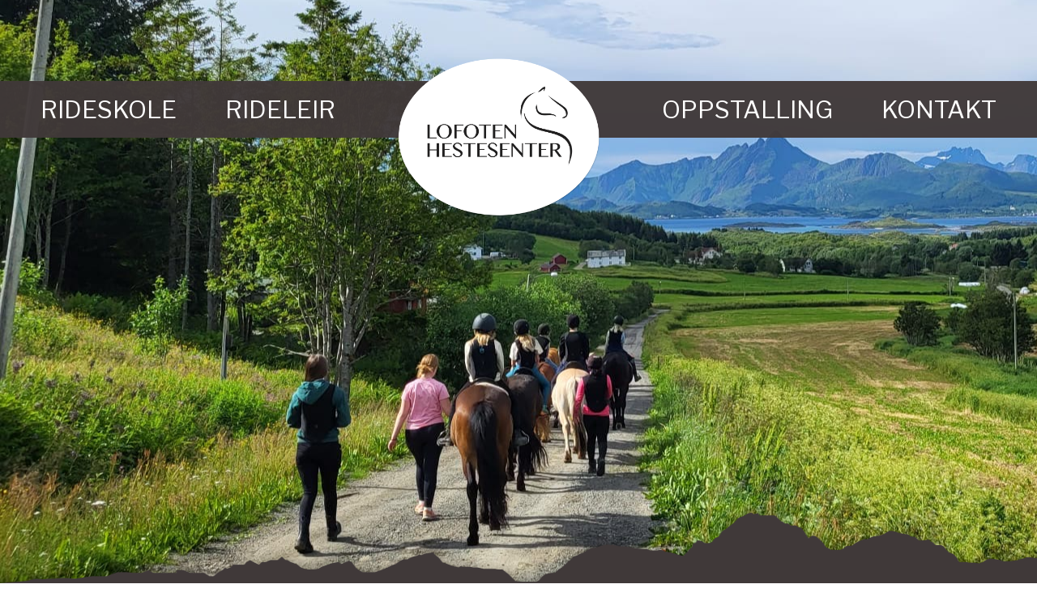

--- FILE ---
content_type: text/html; charset=UTF-8
request_url: https://lofotenhestesenter.no/rideleir
body_size: 11092
content:
<!DOCTYPE html>
<html lang="en-US" >
<head>
<meta charset="UTF-8">
<meta name="viewport" content="width=device-width, initial-scale=1.0">
<!-- WP_HEAD() START -->
<link rel="preload" as="style" href="https://fonts.googleapis.com/css?family=Libre+Franklin:100,200,300,400,500,600,700,800,900|Libre+Franklin:100,200,300,400,500,600,700,800,900" >
<link rel="stylesheet" href="https://fonts.googleapis.com/css?family=Libre+Franklin:100,200,300,400,500,600,700,800,900|Libre+Franklin:100,200,300,400,500,600,700,800,900">
<meta name='robots' content='max-image-preview:large' />
<title>Rideleir - Lofoten Hestesenter</title>
<link rel="alternate" type="application/rss+xml" title="Lofoten Hestesenter &raquo; Feed" href="https://lofotenhestesenter.no/feed" />
<link rel="alternate" type="application/rss+xml" title="Lofoten Hestesenter &raquo; Comments Feed" href="https://lofotenhestesenter.no/comments/feed" />
<link rel="alternate" title="oEmbed (JSON)" type="application/json+oembed" href="https://lofotenhestesenter.no/wp-json/oembed/1.0/embed?url=https%3A%2F%2Flofotenhestesenter.no%2Frideleir" />
<link rel="alternate" title="oEmbed (XML)" type="text/xml+oembed" href="https://lofotenhestesenter.no/wp-json/oembed/1.0/embed?url=https%3A%2F%2Flofotenhestesenter.no%2Frideleir&#038;format=xml" />
<style id='wp-img-auto-sizes-contain-inline-css'>
img:is([sizes=auto i],[sizes^="auto," i]){contain-intrinsic-size:3000px 1500px}
/*# sourceURL=wp-img-auto-sizes-contain-inline-css */
</style>
<style id='wp-block-library-inline-css'>
:root{--wp-block-synced-color:#7a00df;--wp-block-synced-color--rgb:122,0,223;--wp-bound-block-color:var(--wp-block-synced-color);--wp-editor-canvas-background:#ddd;--wp-admin-theme-color:#007cba;--wp-admin-theme-color--rgb:0,124,186;--wp-admin-theme-color-darker-10:#006ba1;--wp-admin-theme-color-darker-10--rgb:0,107,160.5;--wp-admin-theme-color-darker-20:#005a87;--wp-admin-theme-color-darker-20--rgb:0,90,135;--wp-admin-border-width-focus:2px}@media (min-resolution:192dpi){:root{--wp-admin-border-width-focus:1.5px}}.wp-element-button{cursor:pointer}:root .has-very-light-gray-background-color{background-color:#eee}:root .has-very-dark-gray-background-color{background-color:#313131}:root .has-very-light-gray-color{color:#eee}:root .has-very-dark-gray-color{color:#313131}:root .has-vivid-green-cyan-to-vivid-cyan-blue-gradient-background{background:linear-gradient(135deg,#00d084,#0693e3)}:root .has-purple-crush-gradient-background{background:linear-gradient(135deg,#34e2e4,#4721fb 50%,#ab1dfe)}:root .has-hazy-dawn-gradient-background{background:linear-gradient(135deg,#faaca8,#dad0ec)}:root .has-subdued-olive-gradient-background{background:linear-gradient(135deg,#fafae1,#67a671)}:root .has-atomic-cream-gradient-background{background:linear-gradient(135deg,#fdd79a,#004a59)}:root .has-nightshade-gradient-background{background:linear-gradient(135deg,#330968,#31cdcf)}:root .has-midnight-gradient-background{background:linear-gradient(135deg,#020381,#2874fc)}:root{--wp--preset--font-size--normal:16px;--wp--preset--font-size--huge:42px}.has-regular-font-size{font-size:1em}.has-larger-font-size{font-size:2.625em}.has-normal-font-size{font-size:var(--wp--preset--font-size--normal)}.has-huge-font-size{font-size:var(--wp--preset--font-size--huge)}.has-text-align-center{text-align:center}.has-text-align-left{text-align:left}.has-text-align-right{text-align:right}.has-fit-text{white-space:nowrap!important}#end-resizable-editor-section{display:none}.aligncenter{clear:both}.items-justified-left{justify-content:flex-start}.items-justified-center{justify-content:center}.items-justified-right{justify-content:flex-end}.items-justified-space-between{justify-content:space-between}.screen-reader-text{border:0;clip-path:inset(50%);height:1px;margin:-1px;overflow:hidden;padding:0;position:absolute;width:1px;word-wrap:normal!important}.screen-reader-text:focus{background-color:#ddd;clip-path:none;color:#444;display:block;font-size:1em;height:auto;left:5px;line-height:normal;padding:15px 23px 14px;text-decoration:none;top:5px;width:auto;z-index:100000}html :where(.has-border-color){border-style:solid}html :where([style*=border-top-color]){border-top-style:solid}html :where([style*=border-right-color]){border-right-style:solid}html :where([style*=border-bottom-color]){border-bottom-style:solid}html :where([style*=border-left-color]){border-left-style:solid}html :where([style*=border-width]){border-style:solid}html :where([style*=border-top-width]){border-top-style:solid}html :where([style*=border-right-width]){border-right-style:solid}html :where([style*=border-bottom-width]){border-bottom-style:solid}html :where([style*=border-left-width]){border-left-style:solid}html :where(img[class*=wp-image-]){height:auto;max-width:100%}:where(figure){margin:0 0 1em}html :where(.is-position-sticky){--wp-admin--admin-bar--position-offset:var(--wp-admin--admin-bar--height,0px)}@media screen and (max-width:600px){html :where(.is-position-sticky){--wp-admin--admin-bar--position-offset:0px}}
/*# sourceURL=/wp-includes/css/dist/block-library/common.min.css */
</style>
<style id='classic-theme-styles-inline-css'>
/*! This file is auto-generated */
.wp-block-button__link{color:#fff;background-color:#32373c;border-radius:9999px;box-shadow:none;text-decoration:none;padding:calc(.667em + 2px) calc(1.333em + 2px);font-size:1.125em}.wp-block-file__button{background:#32373c;color:#fff;text-decoration:none}
/*# sourceURL=/wp-includes/css/classic-themes.min.css */
</style>
<style id='global-styles-inline-css'>
:root{--wp--preset--aspect-ratio--square: 1;--wp--preset--aspect-ratio--4-3: 4/3;--wp--preset--aspect-ratio--3-4: 3/4;--wp--preset--aspect-ratio--3-2: 3/2;--wp--preset--aspect-ratio--2-3: 2/3;--wp--preset--aspect-ratio--16-9: 16/9;--wp--preset--aspect-ratio--9-16: 9/16;--wp--preset--color--black: #000000;--wp--preset--color--cyan-bluish-gray: #abb8c3;--wp--preset--color--white: #ffffff;--wp--preset--color--pale-pink: #f78da7;--wp--preset--color--vivid-red: #cf2e2e;--wp--preset--color--luminous-vivid-orange: #ff6900;--wp--preset--color--luminous-vivid-amber: #fcb900;--wp--preset--color--light-green-cyan: #7bdcb5;--wp--preset--color--vivid-green-cyan: #00d084;--wp--preset--color--pale-cyan-blue: #8ed1fc;--wp--preset--color--vivid-cyan-blue: #0693e3;--wp--preset--color--vivid-purple: #9b51e0;--wp--preset--color--base: #f9f9f9;--wp--preset--color--base-2: #ffffff;--wp--preset--color--contrast: #111111;--wp--preset--color--contrast-2: #636363;--wp--preset--color--contrast-3: #A4A4A4;--wp--preset--color--accent: #cfcabe;--wp--preset--color--accent-2: #c2a990;--wp--preset--color--accent-3: #d8613c;--wp--preset--color--accent-4: #b1c5a4;--wp--preset--color--accent-5: #b5bdbc;--wp--preset--gradient--vivid-cyan-blue-to-vivid-purple: linear-gradient(135deg,rgb(6,147,227) 0%,rgb(155,81,224) 100%);--wp--preset--gradient--light-green-cyan-to-vivid-green-cyan: linear-gradient(135deg,rgb(122,220,180) 0%,rgb(0,208,130) 100%);--wp--preset--gradient--luminous-vivid-amber-to-luminous-vivid-orange: linear-gradient(135deg,rgb(252,185,0) 0%,rgb(255,105,0) 100%);--wp--preset--gradient--luminous-vivid-orange-to-vivid-red: linear-gradient(135deg,rgb(255,105,0) 0%,rgb(207,46,46) 100%);--wp--preset--gradient--very-light-gray-to-cyan-bluish-gray: linear-gradient(135deg,rgb(238,238,238) 0%,rgb(169,184,195) 100%);--wp--preset--gradient--cool-to-warm-spectrum: linear-gradient(135deg,rgb(74,234,220) 0%,rgb(151,120,209) 20%,rgb(207,42,186) 40%,rgb(238,44,130) 60%,rgb(251,105,98) 80%,rgb(254,248,76) 100%);--wp--preset--gradient--blush-light-purple: linear-gradient(135deg,rgb(255,206,236) 0%,rgb(152,150,240) 100%);--wp--preset--gradient--blush-bordeaux: linear-gradient(135deg,rgb(254,205,165) 0%,rgb(254,45,45) 50%,rgb(107,0,62) 100%);--wp--preset--gradient--luminous-dusk: linear-gradient(135deg,rgb(255,203,112) 0%,rgb(199,81,192) 50%,rgb(65,88,208) 100%);--wp--preset--gradient--pale-ocean: linear-gradient(135deg,rgb(255,245,203) 0%,rgb(182,227,212) 50%,rgb(51,167,181) 100%);--wp--preset--gradient--electric-grass: linear-gradient(135deg,rgb(202,248,128) 0%,rgb(113,206,126) 100%);--wp--preset--gradient--midnight: linear-gradient(135deg,rgb(2,3,129) 0%,rgb(40,116,252) 100%);--wp--preset--gradient--gradient-1: linear-gradient(to bottom, #cfcabe 0%, #F9F9F9 100%);--wp--preset--gradient--gradient-2: linear-gradient(to bottom, #C2A990 0%, #F9F9F9 100%);--wp--preset--gradient--gradient-3: linear-gradient(to bottom, #D8613C 0%, #F9F9F9 100%);--wp--preset--gradient--gradient-4: linear-gradient(to bottom, #B1C5A4 0%, #F9F9F9 100%);--wp--preset--gradient--gradient-5: linear-gradient(to bottom, #B5BDBC 0%, #F9F9F9 100%);--wp--preset--gradient--gradient-6: linear-gradient(to bottom, #A4A4A4 0%, #F9F9F9 100%);--wp--preset--gradient--gradient-7: linear-gradient(to bottom, #cfcabe 50%, #F9F9F9 50%);--wp--preset--gradient--gradient-8: linear-gradient(to bottom, #C2A990 50%, #F9F9F9 50%);--wp--preset--gradient--gradient-9: linear-gradient(to bottom, #D8613C 50%, #F9F9F9 50%);--wp--preset--gradient--gradient-10: linear-gradient(to bottom, #B1C5A4 50%, #F9F9F9 50%);--wp--preset--gradient--gradient-11: linear-gradient(to bottom, #B5BDBC 50%, #F9F9F9 50%);--wp--preset--gradient--gradient-12: linear-gradient(to bottom, #A4A4A4 50%, #F9F9F9 50%);--wp--preset--font-size--small: 0.9rem;--wp--preset--font-size--medium: 1.05rem;--wp--preset--font-size--large: clamp(1.39rem, 1.39rem + ((1vw - 0.2rem) * 0.767), 1.85rem);--wp--preset--font-size--x-large: clamp(1.85rem, 1.85rem + ((1vw - 0.2rem) * 1.083), 2.5rem);--wp--preset--font-size--xx-large: clamp(2.5rem, 2.5rem + ((1vw - 0.2rem) * 1.283), 3.27rem);--wp--preset--font-family--body: "Inter", sans-serif;--wp--preset--font-family--heading: Cardo;--wp--preset--font-family--system-sans-serif: -apple-system, BlinkMacSystemFont, avenir next, avenir, segoe ui, helvetica neue, helvetica, Cantarell, Ubuntu, roboto, noto, arial, sans-serif;--wp--preset--font-family--system-serif: Iowan Old Style, Apple Garamond, Baskerville, Times New Roman, Droid Serif, Times, Source Serif Pro, serif, Apple Color Emoji, Segoe UI Emoji, Segoe UI Symbol;--wp--preset--spacing--20: min(1.5rem, 2vw);--wp--preset--spacing--30: min(2.5rem, 3vw);--wp--preset--spacing--40: min(4rem, 5vw);--wp--preset--spacing--50: min(6.5rem, 8vw);--wp--preset--spacing--60: min(10.5rem, 13vw);--wp--preset--spacing--70: 3.38rem;--wp--preset--spacing--80: 5.06rem;--wp--preset--spacing--10: 1rem;--wp--preset--shadow--natural: 6px 6px 9px rgba(0, 0, 0, 0.2);--wp--preset--shadow--deep: 12px 12px 50px rgba(0, 0, 0, 0.4);--wp--preset--shadow--sharp: 6px 6px 0px rgba(0, 0, 0, 0.2);--wp--preset--shadow--outlined: 6px 6px 0px -3px rgb(255, 255, 255), 6px 6px rgb(0, 0, 0);--wp--preset--shadow--crisp: 6px 6px 0px rgb(0, 0, 0);}:root :where(.is-layout-flow) > :first-child{margin-block-start: 0;}:root :where(.is-layout-flow) > :last-child{margin-block-end: 0;}:root :where(.is-layout-flow) > *{margin-block-start: 1.2rem;margin-block-end: 0;}:root :where(.is-layout-constrained) > :first-child{margin-block-start: 0;}:root :where(.is-layout-constrained) > :last-child{margin-block-end: 0;}:root :where(.is-layout-constrained) > *{margin-block-start: 1.2rem;margin-block-end: 0;}:root :where(.is-layout-flex){gap: 1.2rem;}:root :where(.is-layout-grid){gap: 1.2rem;}body .is-layout-flex{display: flex;}.is-layout-flex{flex-wrap: wrap;align-items: center;}.is-layout-flex > :is(*, div){margin: 0;}body .is-layout-grid{display: grid;}.is-layout-grid > :is(*, div){margin: 0;}.has-black-color{color: var(--wp--preset--color--black) !important;}.has-cyan-bluish-gray-color{color: var(--wp--preset--color--cyan-bluish-gray) !important;}.has-white-color{color: var(--wp--preset--color--white) !important;}.has-pale-pink-color{color: var(--wp--preset--color--pale-pink) !important;}.has-vivid-red-color{color: var(--wp--preset--color--vivid-red) !important;}.has-luminous-vivid-orange-color{color: var(--wp--preset--color--luminous-vivid-orange) !important;}.has-luminous-vivid-amber-color{color: var(--wp--preset--color--luminous-vivid-amber) !important;}.has-light-green-cyan-color{color: var(--wp--preset--color--light-green-cyan) !important;}.has-vivid-green-cyan-color{color: var(--wp--preset--color--vivid-green-cyan) !important;}.has-pale-cyan-blue-color{color: var(--wp--preset--color--pale-cyan-blue) !important;}.has-vivid-cyan-blue-color{color: var(--wp--preset--color--vivid-cyan-blue) !important;}.has-vivid-purple-color{color: var(--wp--preset--color--vivid-purple) !important;}.has-black-background-color{background-color: var(--wp--preset--color--black) !important;}.has-cyan-bluish-gray-background-color{background-color: var(--wp--preset--color--cyan-bluish-gray) !important;}.has-white-background-color{background-color: var(--wp--preset--color--white) !important;}.has-pale-pink-background-color{background-color: var(--wp--preset--color--pale-pink) !important;}.has-vivid-red-background-color{background-color: var(--wp--preset--color--vivid-red) !important;}.has-luminous-vivid-orange-background-color{background-color: var(--wp--preset--color--luminous-vivid-orange) !important;}.has-luminous-vivid-amber-background-color{background-color: var(--wp--preset--color--luminous-vivid-amber) !important;}.has-light-green-cyan-background-color{background-color: var(--wp--preset--color--light-green-cyan) !important;}.has-vivid-green-cyan-background-color{background-color: var(--wp--preset--color--vivid-green-cyan) !important;}.has-pale-cyan-blue-background-color{background-color: var(--wp--preset--color--pale-cyan-blue) !important;}.has-vivid-cyan-blue-background-color{background-color: var(--wp--preset--color--vivid-cyan-blue) !important;}.has-vivid-purple-background-color{background-color: var(--wp--preset--color--vivid-purple) !important;}.has-black-border-color{border-color: var(--wp--preset--color--black) !important;}.has-cyan-bluish-gray-border-color{border-color: var(--wp--preset--color--cyan-bluish-gray) !important;}.has-white-border-color{border-color: var(--wp--preset--color--white) !important;}.has-pale-pink-border-color{border-color: var(--wp--preset--color--pale-pink) !important;}.has-vivid-red-border-color{border-color: var(--wp--preset--color--vivid-red) !important;}.has-luminous-vivid-orange-border-color{border-color: var(--wp--preset--color--luminous-vivid-orange) !important;}.has-luminous-vivid-amber-border-color{border-color: var(--wp--preset--color--luminous-vivid-amber) !important;}.has-light-green-cyan-border-color{border-color: var(--wp--preset--color--light-green-cyan) !important;}.has-vivid-green-cyan-border-color{border-color: var(--wp--preset--color--vivid-green-cyan) !important;}.has-pale-cyan-blue-border-color{border-color: var(--wp--preset--color--pale-cyan-blue) !important;}.has-vivid-cyan-blue-border-color{border-color: var(--wp--preset--color--vivid-cyan-blue) !important;}.has-vivid-purple-border-color{border-color: var(--wp--preset--color--vivid-purple) !important;}.has-vivid-cyan-blue-to-vivid-purple-gradient-background{background: var(--wp--preset--gradient--vivid-cyan-blue-to-vivid-purple) !important;}.has-light-green-cyan-to-vivid-green-cyan-gradient-background{background: var(--wp--preset--gradient--light-green-cyan-to-vivid-green-cyan) !important;}.has-luminous-vivid-amber-to-luminous-vivid-orange-gradient-background{background: var(--wp--preset--gradient--luminous-vivid-amber-to-luminous-vivid-orange) !important;}.has-luminous-vivid-orange-to-vivid-red-gradient-background{background: var(--wp--preset--gradient--luminous-vivid-orange-to-vivid-red) !important;}.has-very-light-gray-to-cyan-bluish-gray-gradient-background{background: var(--wp--preset--gradient--very-light-gray-to-cyan-bluish-gray) !important;}.has-cool-to-warm-spectrum-gradient-background{background: var(--wp--preset--gradient--cool-to-warm-spectrum) !important;}.has-blush-light-purple-gradient-background{background: var(--wp--preset--gradient--blush-light-purple) !important;}.has-blush-bordeaux-gradient-background{background: var(--wp--preset--gradient--blush-bordeaux) !important;}.has-luminous-dusk-gradient-background{background: var(--wp--preset--gradient--luminous-dusk) !important;}.has-pale-ocean-gradient-background{background: var(--wp--preset--gradient--pale-ocean) !important;}.has-electric-grass-gradient-background{background: var(--wp--preset--gradient--electric-grass) !important;}.has-midnight-gradient-background{background: var(--wp--preset--gradient--midnight) !important;}.has-small-font-size{font-size: var(--wp--preset--font-size--small) !important;}.has-medium-font-size{font-size: var(--wp--preset--font-size--medium) !important;}.has-large-font-size{font-size: var(--wp--preset--font-size--large) !important;}.has-x-large-font-size{font-size: var(--wp--preset--font-size--x-large) !important;}
/*# sourceURL=global-styles-inline-css */
</style>
<link rel='stylesheet' id='oxygen-css' href='https://lofotenhestesenter.no/wp-content/plugins/oxygen/component-framework/oxygen.css?ver=4.8.1' media='all' />
<script src="https://lofotenhestesenter.no/wp-includes/js/jquery/jquery.min.js?ver=3.7.1" id="jquery-core-js"></script>
<link rel="https://api.w.org/" href="https://lofotenhestesenter.no/wp-json/" /><link rel="alternate" title="JSON" type="application/json" href="https://lofotenhestesenter.no/wp-json/wp/v2/pages/37" /><link rel="EditURI" type="application/rsd+xml" title="RSD" href="https://lofotenhestesenter.no/xmlrpc.php?rsd" />
<meta name="generator" content="WordPress 6.9" />
<link rel="canonical" href="https://lofotenhestesenter.no/rideleir" />
<link rel='shortlink' href='https://lofotenhestesenter.no/?p=37' />
<style class='wp-fonts-local'>
@font-face{font-family:Inter;font-style:normal;font-weight:300 900;font-display:fallback;src:url('https://lofotenhestesenter.no/wp-content/themes/oxygen-is-not-a-theme/assets/fonts/inter/Inter-VariableFont_slnt,wght.woff2') format('woff2');font-stretch:normal;}
@font-face{font-family:Cardo;font-style:normal;font-weight:400;font-display:fallback;src:url('https://lofotenhestesenter.no/wp-content/themes/oxygen-is-not-a-theme/assets/fonts/cardo/cardo_normal_400.woff2') format('woff2');}
@font-face{font-family:Cardo;font-style:italic;font-weight:400;font-display:fallback;src:url('https://lofotenhestesenter.no/wp-content/themes/oxygen-is-not-a-theme/assets/fonts/cardo/cardo_italic_400.woff2') format('woff2');}
@font-face{font-family:Cardo;font-style:normal;font-weight:700;font-display:fallback;src:url('https://lofotenhestesenter.no/wp-content/themes/oxygen-is-not-a-theme/assets/fonts/cardo/cardo_normal_700.woff2') format('woff2');}
</style>
<link rel="icon" href="https://lofotenhestesenter.no/wp-content/uploads/2024/01/cropped-logo-round-2-32x32.png" sizes="32x32" />
<link rel="icon" href="https://lofotenhestesenter.no/wp-content/uploads/2024/01/cropped-logo-round-2-192x192.png" sizes="192x192" />
<link rel="apple-touch-icon" href="https://lofotenhestesenter.no/wp-content/uploads/2024/01/cropped-logo-round-2-180x180.png" />
<meta name="msapplication-TileImage" content="https://lofotenhestesenter.no/wp-content/uploads/2024/01/cropped-logo-round-2-270x270.png" />
<link rel='stylesheet' id='oxygen-cache-30-css' href='//lofotenhestesenter.no/wp-content/uploads/oxygen/css/30.css?cache=1706736252&#038;ver=6.9' media='all' />
<link rel='stylesheet' id='oxygen-cache-31-css' href='//lofotenhestesenter.no/wp-content/uploads/oxygen/css/31.css?cache=1708883450&#038;ver=6.9' media='all' />
<link rel='stylesheet' id='oxygen-cache-50-css' href='//lofotenhestesenter.no/wp-content/uploads/oxygen/css/50.css?cache=1706736251&#038;ver=6.9' media='all' />
<link rel='stylesheet' id='oxygen-cache-35-css' href='//lofotenhestesenter.no/wp-content/uploads/oxygen/css/35.css?cache=1708883532&#038;ver=6.9' media='all' />
<link rel='stylesheet' id='oxygen-cache-34-css' href='//lofotenhestesenter.no/wp-content/uploads/oxygen/css/34.css?cache=1708882845&#038;ver=6.9' media='all' />
<link rel='stylesheet' id='oxygen-cache-37-css' href='//lofotenhestesenter.no/wp-content/uploads/oxygen/css/37.css?cache=1717320706&#038;ver=6.9' media='all' />
<link rel='stylesheet' id='oxygen-universal-styles-css' href='//lofotenhestesenter.no/wp-content/uploads/oxygen/css/universal.css?cache=1733498085&#038;ver=6.9' media='all' />
<!-- END OF WP_HEAD() -->
</head>
<body class="wp-singular page-template-default page page-id-37 wp-embed-responsive wp-theme-oxygen-is-not-a-theme  oxygen-body" >




						<header id="_header-113-13" class="oxy-header-wrapper  oxy-header" ><div id="_header_row-114-13" class="oxygen-only-show-in-overlay oxy-header-row " ><div class="oxy-header-container"><div id="_header_left-115-13" class="oxy-header-left" ><div id="div_block-119-13" class="ct-div-block" ><a id="link_text-128-13" class="ct-link-text Head-link" href="https://lofotenhestesenter.no/rideskole"   >RIDESKOLE</a><a id="link_text-129-13" class="ct-link-text Head-link" href="https://lofotenhestesenter.no/rideleir"   >RIDELEIR</a></div></div><div id="_header_center-116-13" class="oxy-header-center" ><a id="link-123-13" class="ct-link" href="https://lofotenhestesenter.no/"   ><img  id="image-125-13" alt="" src="https://lofotenhestesenter.no/wp-content/uploads/2024/01/Logorunding.png" class="ct-image" srcset="https://lofotenhestesenter.no/wp-content/uploads/2024/01/Logorunding.png 1831w, https://lofotenhestesenter.no/wp-content/uploads/2024/01/Logorunding-300x235.png 300w, https://lofotenhestesenter.no/wp-content/uploads/2024/01/Logorunding-1024x802.png 1024w, https://lofotenhestesenter.no/wp-content/uploads/2024/01/Logorunding-768x601.png 768w, https://lofotenhestesenter.no/wp-content/uploads/2024/01/Logorunding-1536x1203.png 1536w" sizes="(max-width: 1831px) 100vw, 1831px" /></a></div><div id="_header_right-117-13" class="oxy-header-right" ><div id="div_block-120-13" class="ct-div-block" ><a id="link_text-126-13" class="ct-link-text Head-link" href="https://lofotenhestesenter.no/oppstalling"   >OPPSTALLING</a><a id="link_text-127-13" class="ct-link-text Head-link" href="https://lofotenhestesenter.no/kontakt"   >KONTAKT</a></div></div></div></div><div id="_header_row-130-13" class="oxy-header-row" ><div class="oxy-header-container"><div id="_header_left-131-13" class="oxy-header-left" ></div><div id="_header_center-132-13" class="oxy-header-center" ><a id="link-135-13" class="ct-link" href="https://lofotenhestesenter.no/"   ><img  id="image-136-13" alt="" src="https://lofotenhestesenter.no/wp-content/uploads/2024/01/Logorunding.png" class="ct-image" srcset="https://lofotenhestesenter.no/wp-content/uploads/2024/01/Logorunding.png 1831w, https://lofotenhestesenter.no/wp-content/uploads/2024/01/Logorunding-300x235.png 300w, https://lofotenhestesenter.no/wp-content/uploads/2024/01/Logorunding-1024x802.png 1024w, https://lofotenhestesenter.no/wp-content/uploads/2024/01/Logorunding-768x601.png 768w, https://lofotenhestesenter.no/wp-content/uploads/2024/01/Logorunding-1536x1203.png 1536w" sizes="(max-width: 1831px) 100vw, 1831px" /></a></div><div id="_header_right-133-13" class="oxy-header-right" ><div id="div_block-140-13" class="ct-div-block" ><img  id="image-142-13" alt="" src="https://lofotenhestesenter.no/wp-content/uploads/2024/01/menu-1.png" class="ct-image" srcset="" sizes="(max-width: 66px) 100vw, 66px" /></div></div></div></div></header>
		            <div tabindex="-1" class="oxy-modal-backdrop center "
                style="background-color: rgba(0,0,0,0.5);"
                data-trigger="user_clicks_element"                data-trigger-selector="#image-142-13"                data-trigger-time="5"                data-trigger-time-unit="seconds"                data-close-automatically="no"                data-close-after-time="10"                data-close-after-time-unit="seconds"                data-trigger_scroll_amount="50"                data-trigger_scroll_direction="down"	            data-scroll_to_selector=""	            data-time_inactive="60"	            data-time-inactive-unit="seconds"	            data-number_of_clicks="3"	            data-close_on_esc="on"	            data-number_of_page_views="3"                data-close-after-form-submit="no"                data-open-again="always_show"                data-open-again-after-days="3"            >

                <div id="modal-143-13" class="ct-modal" ><a id="link_button-148-13" class="ct-link-button oxy-close-modal" href="http://" target="_self"  >X</a><a id="link_text-144-13" class="ct-link-text footer-link" href="https://lofotenhestesenter.no/rideskole"   >RIDESKOLE</a><a id="link_text-145-13" class="ct-link-text footer-link" href="https://lofotenhestesenter.no/rideleir"   >RIDELEIR</a><a id="link_text-146-13" class="ct-link-text footer-link" href="https://lofotenhestesenter.no/oppstalling"   >OPPSTALLING</a><a id="link_text-147-13" class="ct-link-text footer-link" href="https://lofotenhestesenter.no/kontakt"   >KONTAKT</a><a id="link-10-35" class="ct-link" href="https://lofotenhestesenter.no/"   ><img  id="image-7-35" alt="" src="https://lofotenhestesenter.no/wp-content/uploads/2024/01/LogoV1.png" class="ct-image" srcset="https://lofotenhestesenter.no/wp-content/uploads/2024/01/LogoV1.png 5846w, https://lofotenhestesenter.no/wp-content/uploads/2024/01/LogoV1-300x212.png 300w, https://lofotenhestesenter.no/wp-content/uploads/2024/01/LogoV1-1024x724.png 1024w, https://lofotenhestesenter.no/wp-content/uploads/2024/01/LogoV1-768x543.png 768w, https://lofotenhestesenter.no/wp-content/uploads/2024/01/LogoV1-1536x1086.png 1536w, https://lofotenhestesenter.no/wp-content/uploads/2024/01/LogoV1-2048x1448.png 2048w" sizes="(max-width: 5846px) 100vw, 5846px" /></a></div>
            </div>
        <section id="section-4-37" class=" ct-section" ><div class="ct-section-inner-wrap"><div id="div_block-5-37" class="ct-div-block" ><a id="link_text-6-37" class="ct-link-text Head-link" href="http://lofotenhestesenter.no/rideleir"   >RIDELEIR</a><a id="link_text-7-37" class="ct-link-text Head-link" href="http://" target="_self"  >RIDESKOLE</a><a id="link-8-37" class="ct-link" href="https://lofotenhestesenter.no/"   ><img  id="image-9-37" alt="" src="https://lofotenhestesenter.no/wp-content/uploads/2024/01/Logorunding.png" class="ct-image"/></a><a id="link_text-10-37" class="ct-link-text Head-link" href="http://" target="_self"  >KONTAKT</a><a id="link_text-11-37" class="ct-link-text Head-link" href="http://" target="_self"  >OPPSTALLING</a><div id="div_block-12-37" class="ct-div-block" ></div></div><div id="div_block-13-37" class="ct-div-block" ><div id="text_block-14-37" class="ct-text-block" >Vi arrangerer årlig rideleir både i vinterferie, sommerferie og høstferie for barn fra 6 år og oppover.&nbsp;</div><div id="text_block-17-37" class="ct-text-block" >Rideleiren varer fra kl. 08.00 – 14.00, hvor vi også spiser frokost og lunsj sammen.<br></div></div></div></section><section id="section-41-37" class=" ct-section" ><div class="ct-section-inner-wrap"></div></section><section id="section-23-37" class=" ct-section" ><div class="ct-section-inner-wrap"><img  id="image-24-37" alt="" src="https://lofotenhestesenter.no/wp-content/uploads/2024/01/wide2.png" class="ct-image" srcset="https://lofotenhestesenter.no/wp-content/uploads/2024/01/wide2.png 1501w, https://lofotenhestesenter.no/wp-content/uploads/2024/01/wide2-300x131.png 300w, https://lofotenhestesenter.no/wp-content/uploads/2024/01/wide2-1024x446.png 1024w, https://lofotenhestesenter.no/wp-content/uploads/2024/01/wide2-768x335.png 768w" sizes="(max-width: 1501px) 100vw, 1501px" /><div id="div_block-25-37" class="ct-div-block" ><h1 id="headline-26-37" class="ct-headline liten-heading">EN DAG PÅ RIDELEIR</h1><div id="text_block-27-37" class="ct-text-block" >- Utslipp, fôring og fylling av vann<br>- Litt stallarbeid<br>- Frokost<br>- Gjøre ferdig stallarbeidet<br>- Ta inn hester / Stelle hester<br>- Ridning<br>- Lunsj<br>- Hesteaktivitet<br>- Fôring av hester<br>- Tid for å dra hjem<br></div></div></div></section><section id="section-30-37" class=" ct-section" ><div class="ct-section-inner-wrap"><h1 id="headline-32-37" class="ct-headline liten-heading">VÅR NESTE RIDELEIR ER: <span id="span-33-37" class="ct-span" >PÅSKEFERIE MINILEIR 2024</span></h1><h1 id="headline-42-37" class="ct-headline liten-heading">INGEN LEDIGE PLASSER PÅ RIDELEIR FOR ØYEBLIKKET, MEN FØLG MED PÅ SIDEN ELLER TA KONTAKT VED INTERESSE!</h1><div id="div_block-36-37" class="ct-div-block" ><div id="div_block-37-37" class="ct-div-block" ><div id="text_block-39-37" class="ct-text-block" >Etter endt rideleir ønsker vi at deltagerne skal ha fått gode samspillopplevelser, både med hestene og hverandre.<br><br>Deltagerne på rideleiren vil få et lite innblikk i hvordan det er å ha hest. De vil lære basisferdigheter i ridning, håndtering av hest og hestestell.<br>​<br>Håper vi sees!</div><a id="link_button-40-37" class="ct-link-button button-orange" href="https://www.letsreg.com/no/event/minileir_-_paskeferie_uke_13_25032024#init" target="_blank"  >MELD MEG PÅ</a></div><img  id="image-38-37" alt="" src="https://lofotenhestesenter.no/wp-content/uploads/2024/01/bilde38-scaled.jpg" class="ct-image" srcset="https://lofotenhestesenter.no/wp-content/uploads/2024/01/bilde38-scaled.jpg 2560w, https://lofotenhestesenter.no/wp-content/uploads/2024/01/bilde38-300x225.jpg 300w, https://lofotenhestesenter.no/wp-content/uploads/2024/01/bilde38-1024x768.jpg 1024w, https://lofotenhestesenter.no/wp-content/uploads/2024/01/bilde38-768x576.jpg 768w, https://lofotenhestesenter.no/wp-content/uploads/2024/01/bilde38-1536x1152.jpg 1536w, https://lofotenhestesenter.no/wp-content/uploads/2024/01/bilde38-2048x1536.jpg 2048w" sizes="(max-width: 2560px) 100vw, 2560px" /></div></div></section><section id="section-19-39" class=" ct-section" ><div class="ct-section-inner-wrap"><h1 id="headline-25-39" class="ct-headline white-heading">HESTENE</h1><div id="div_block-21-39" class="ct-div-block" ><img  id="image-20-39" alt="" src="https://lofotenhestesenter.no/wp-content/uploads/2024/01/bilde51-scaled.jpg" class="ct-image img-hest" srcset="https://lofotenhestesenter.no/wp-content/uploads/2024/01/bilde51-scaled.jpg 1920w, https://lofotenhestesenter.no/wp-content/uploads/2024/01/bilde51-225x300.jpg 225w, https://lofotenhestesenter.no/wp-content/uploads/2024/01/bilde51-768x1024.jpg 768w, https://lofotenhestesenter.no/wp-content/uploads/2024/01/bilde51-1152x1536.jpg 1152w, https://lofotenhestesenter.no/wp-content/uploads/2024/01/bilde51-1536x2048.jpg 1536w" sizes="(max-width: 1920px) 100vw, 1920px" /><img  id="image-23-39" alt="" src="https://lofotenhestesenter.no/wp-content/uploads/2024/01/bilde48.jpg" class="ct-image img-hest" srcset="https://lofotenhestesenter.no/wp-content/uploads/2024/01/bilde48.jpg 2000w, https://lofotenhestesenter.no/wp-content/uploads/2024/01/bilde48-300x225.jpg 300w, https://lofotenhestesenter.no/wp-content/uploads/2024/01/bilde48-1024x768.jpg 1024w, https://lofotenhestesenter.no/wp-content/uploads/2024/01/bilde48-768x576.jpg 768w, https://lofotenhestesenter.no/wp-content/uploads/2024/01/bilde48-1536x1152.jpg 1536w" sizes="(max-width: 2000px) 100vw, 2000px" /><img  id="image-24-39" alt="" src="https://lofotenhestesenter.no/wp-content/uploads/2024/01/Bilde24-scaled.jpg" class="ct-image img-hest" srcset="https://lofotenhestesenter.no/wp-content/uploads/2024/01/Bilde24-scaled.jpg 1920w, https://lofotenhestesenter.no/wp-content/uploads/2024/01/Bilde24-225x300.jpg 225w, https://lofotenhestesenter.no/wp-content/uploads/2024/01/Bilde24-768x1024.jpg 768w, https://lofotenhestesenter.no/wp-content/uploads/2024/01/Bilde24-1152x1536.jpg 1152w, https://lofotenhestesenter.no/wp-content/uploads/2024/01/Bilde24-1536x2048.jpg 1536w" sizes="(max-width: 1920px) 100vw, 1920px" /></div><div id="text_block-27-39" class="ct-text-block text-main" >Rideskolen har 9 flotte hester av ulike raser, alder og personlighet.</div></div></section><section id="section-64-13" class=" ct-section" ><div class="ct-section-inner-wrap"><div id="div_block-65-13" class="ct-div-block" ><a id="link-68-13" class="ct-link" href="https://lofotenhestesenter.no/"   ><img  id="image-70-13" alt="" src="https://lofotenhestesenter.no/wp-content/uploads/2024/01/LogoV1.png" class="ct-image" srcset="https://lofotenhestesenter.no/wp-content/uploads/2024/01/LogoV1.png 5846w, https://lofotenhestesenter.no/wp-content/uploads/2024/01/LogoV1-300x212.png 300w, https://lofotenhestesenter.no/wp-content/uploads/2024/01/LogoV1-1024x724.png 1024w, https://lofotenhestesenter.no/wp-content/uploads/2024/01/LogoV1-768x543.png 768w, https://lofotenhestesenter.no/wp-content/uploads/2024/01/LogoV1-1536x1086.png 1536w, https://lofotenhestesenter.no/wp-content/uploads/2024/01/LogoV1-2048x1448.png 2048w" sizes="(max-width: 5846px) 100vw, 5846px" /></a><div id="text_block-78-13" class="ct-text-block" >Hol 45, 8370 Leknes<br></div><div id="text_block-71-13" class="ct-text-block" >+47 918 89 770<br></div><div id="div_block-66-13" class="ct-div-block" ><a id="link-73-13" class="ct-link" href="https://www.instagram.com/lofotenhestesenter?igsh=MXdocWp4dWRkYzVvMA==" target="_blank"  ><img  id="image-75-13" alt="" src="https://lofotenhestesenter.no/wp-content/uploads/2024/01/insta-sm-1.png" class="ct-image" srcset="https://lofotenhestesenter.no/wp-content/uploads/2024/01/insta-sm-1.png 260w, https://lofotenhestesenter.no/wp-content/uploads/2024/01/insta-sm-1-150x150.png 150w" sizes="(max-width: 260px) 100vw, 260px" /></a><a id="link-74-13" class="ct-link" href="https://www.facebook.com/lofotenhestesenter" target="_blank"  ><img  id="image-76-13" alt="" src="https://lofotenhestesenter.no/wp-content/uploads/2024/01/facebook-sm-1.png" class="ct-image" srcset="https://lofotenhestesenter.no/wp-content/uploads/2024/01/facebook-sm-1.png 260w, https://lofotenhestesenter.no/wp-content/uploads/2024/01/facebook-sm-1-150x150.png 150w" sizes="(max-width: 260px) 100vw, 260px" /></a></div></div><div id="div_block-67-13" class="ct-div-block" ><div id="new_columns-84-13" class="ct-new-columns" ><div id="div_block-85-13" class="ct-div-block" ><a id="link_text-89-13" class="ct-link-text footer-link" href="https://lofotenhestesenter.no/rideskole"   >RIDESKOLE</a></div><div id="div_block-86-13" class="ct-div-block" ><a id="link_text-90-13" class="ct-link-text footer-link" href="https://lofotenhestesenter.no/rideleir"   >RIDELEIR</a></div><div id="div_block-87-13" class="ct-div-block" ><a id="link_text-91-13" class="ct-link-text footer-link" href="https://lofotenhestesenter.no/oppstalling"   >OPPSTALLING</a></div><div id="div_block-88-13" class="ct-div-block" ><a id="link_text-92-13" class="ct-link-text footer-link" href="https://lofotenhestesenter.no/kontakt"   >KONTAKT</a></div></div></div></div></section><section id="section-98-13" class=" ct-section" ><div class="ct-section-inner-wrap"><img  id="image-99-13" alt="" src="https://lofotenhestesenter.no/wp-content/uploads/2024/01/©.png" class="ct-image" srcset="" sizes="(max-width: 39px) 100vw, 39px" /><div id="text_block-100-13" class="ct-text-block" >Copyright Josefine Adolfsen</div></div></section>	<!-- WP_FOOTER -->
<script type="speculationrules">
{"prefetch":[{"source":"document","where":{"and":[{"href_matches":"/*"},{"not":{"href_matches":["/wp-*.php","/wp-admin/*","/wp-content/uploads/*","/wp-content/*","/wp-content/plugins/*","/wp-content/themes/twentytwentyfour/*","/wp-content/themes/oxygen-is-not-a-theme/*","/*\\?(.+)"]}},{"not":{"selector_matches":"a[rel~=\"nofollow\"]"}},{"not":{"selector_matches":".no-prefetch, .no-prefetch a"}}]},"eagerness":"conservative"}]}
</script>

		<script type="text/javascript">

            // Initialize Oxygen Modals
            jQuery(document).ready(function() {

                function showModal( modal ) {
                    var $modal = jQuery( modal );
                    $modal.addClass("live");
                    var modalId = $modal[0].querySelector('.ct-modal').id;
                    
                    var focusable = modal.querySelector('a[href]:not([disabled]), button:not([disabled]), textarea:not([disabled]), input[type="text"]:not([disabled]), input[type="radio"]:not([disabled]), input[type="checkbox"]:not([disabled]), select:not([disabled])');

                    if(focusable) {
                        setTimeout(() => {
                            focusable.focus();    
                        }, 500);
                    } else {
                        setTimeout(() => {
                        $modal.focus();
                        }, 500)
                    }

                    // Check if this modal can be shown according to settings and last shown time
                    // Current and last time in milliseconds
                    var currentTime = new Date().getTime();
                    var lastShownTime = localStorage && localStorage['oxy-' + modalId + '-last-shown-time'] ? JSON.parse( localStorage['oxy-' + modalId + '-last-shown-time'] ) : false;
                    // manual triggers aren't affected by last shown time
                    if( $modal.data( 'trigger' ) != 'user_clicks_element' ) {
                        switch( $modal.data( 'open-again' ) ) {
                            case 'never_show_again':
                                // if it was shown at least once, don't show it again
                                if( lastShownTime !== false ) return;
                                break;
                            case 'show_again_after':
                                var settingDays = parseInt( $modal.data( 'open-again-after-days' ) );
                                var actualDays = ( currentTime - lastShownTime ) / ( 60*60*24*1000 );
                                if( actualDays < settingDays ) return;
                                break;
                            default:
                                //always show
                                break;
                        }
                    }

                    // Body manipulation to prevent scrolling while modal is active, and maintain scroll position.
                    document.querySelector('body').style.top = `-${window.scrollY}px`;
                    document.querySelector('body').classList.add('oxy-modal-active');
                    
                    // save current time as last shown time
                    if( localStorage ) localStorage['oxy-' + modalId + '-last-shown-time'] = JSON.stringify( currentTime );

                    // trick to make jQuery fadeIn with flex
                    $modal.css("display", "flex");
                    $modal.hide();
                    // trick to force AOS trigger on elements inside the modal
                    $modal.find(".aos-animate").removeClass("aos-animate").addClass("aos-animate-disabled");

                    // show the modal
                    $modal.fadeIn(250, function(){
                        // trick to force AOS trigger on elements inside the modal
                        $modal.find(".aos-animate-disabled").removeClass("aos-animate-disabled").addClass("aos-animate");
                    });


                    if( $modal.data( 'close-automatically' ) == 'yes' ) {
                        var time = parseInt( $modal.data( 'close-after-time' ) );
                        if( $modal.data( 'close-after-time-unit' ) == 'seconds' ) {
                            time = parseInt( parseFloat( $modal.data( 'close-after-time' ) ) * 1000 );
                        }
                        setTimeout( function(){
                            hideModal(modal);
                        }, time );
                    }

                    // close modal automatically after form submit (Non-AJAX)
                    if( $modal.data( 'close-after-form-submit' ) == 'yes' && $modal.data("trigger") == "after_specified_time" ) {

                        // WPForms
                        // WPForms replaces the form with a confirmation message on page refresh
                        if( $modal.find(".wpforms-confirmation-container-full").length > 0 ) {
                            setTimeout(function () {
                                hideModal(modal);
                            }, 3000);
                        }

                        // Formidable Forms
                        // Formidable Forms replaces the form with a confirmation message on page refresh
                        if( $modal.find(".frm_message").length > 0 ) {
                            setTimeout(function () {
                                hideModal(modal);
                            }, 3000);
                        }

                        // Caldera Forms
                        // Caldera Forms replaces the form with a confirmation message on page refresh
                        if( $modal.find(".caldera-grid .alert-success").length > 0 ) {
                            setTimeout(function () {
                                hideModal(modal);
                            }, 3000);
                        }

                    }
                }

                window.oxyShowModal = showModal;

                var hideModal = function ( modal ) {

                    // Body manipulation for scroll prevention and maintaining scroll position
                    var scrollY = document.querySelector('body').style.top;
                    document.querySelector('body').classList.remove('oxy-modal-active');
                    document.querySelector('body').style.top = '';
                    window.scrollTo(0, parseInt(scrollY || '0') * -1);

                    // The function may be called by third party code, without argument, so we must close the first visible modal
                    if( typeof modal === 'undefined' ) {
                        var openModals = jQuery(".oxy-modal-backdrop.live");
                        if( openModals.length == 0 ) return;
                        modal = openModals[0];
                    }

                    var $modal = jQuery( modal );
                    // refresh any iframe so media embedded this way is stopped
                    $modal.find( 'iframe').each(function(index){
                        this.src = this.src;
                    });
                    // HTML5 videos can be stopped easily
                    $modal.find( 'video' ).each(function(index){
                        this.pause();
                    });
                    // If there are any forms in the modal, reset them
                    $modal.find("form").each(function(index){
                        this.reset();
                    });

                    $modal.find(".aos-animate").removeClass("aos-animate").addClass("aos-animate-disabled");

                    $modal.fadeOut(400, function(){
                        $modal.removeClass("live");
                        $modal.find(".aos-animate-disabled").removeClass("aos-animate-disabled").addClass("aos-animate");
                    });
                };

                window.oxyCloseModal = hideModal;

                jQuery( ".oxy-modal-backdrop" ).each(function( index ) {

                    var modal = this;

                    (function( modal ){
                        var $modal = jQuery( modal );
						
						var exitIntentFunction = function( e ){
                            if( e.target.tagName == 'SELECT' ) { return; }
							if( e.clientY <= 0 ) {
								showModal( modal );
								document.removeEventListener( "mouseleave", exitIntentFunction );
								document.removeEventListener( "mouseout", exitIntentFunction );
							}
						}

                        switch ( jQuery( modal ).data("trigger") ) {

                            case "on_exit_intent":
                                document.addEventListener( "mouseleave", exitIntentFunction, false);
								document.addEventListener( "mouseout", exitIntentFunction, false);
                                break;

                            case "user_clicks_element":
                                jQuery( jQuery( modal ).data( 'trigger-selector' ) ).click( function( event ) {
                                    showModal( modal );
                                    event.preventDefault();
                                } );
                                break;

                            case "after_specified_time":
                                var time = parseInt( jQuery( modal ).data( 'trigger-time' ) );
                                if( jQuery( modal ).data( 'trigger-time-unit' ) == 'seconds' ) {
                                    time = parseInt( parseFloat( jQuery( modal ).data( 'trigger-time' ) ) * 1000 );
                                }
                                setTimeout( function(){
                                    showModal( modal );
                                }, time );
                                break;

                            case "after_scrolled_amount":
                                window.addEventListener("scroll", function scrollDetection(){
                                    var winheight= window.innerHeight || (document.documentElement || document.body).clientHeight;
                                    var docheight = jQuery(document).height();
                                    var scrollTop = window.pageYOffset || (document.documentElement || document.body.parentNode || document.body).scrollTop;
                                    var isScrollUp = false;
                                    var oxyPreviousScrollTop = parseInt( jQuery( modal ).data( 'previous_scroll_top' ) );
                                    if( !isNaN( oxyPreviousScrollTop ) ) {
                                        if( oxyPreviousScrollTop > scrollTop) isScrollUp = true;
                                    }
                                    jQuery( modal ).data( 'previous_scroll_top', scrollTop );
                                    var trackLength = docheight - winheight;
                                    var pctScrolled = Math.floor(scrollTop/trackLength * 100);
                                    if( isNaN( pctScrolled ) ) pctScrolled = 0;

                                    if(
                                        ( isScrollUp && jQuery( modal ).data( 'trigger_scroll_direction' ) == 'up' ) ||
                                        ( !isScrollUp && jQuery( modal ).data( 'trigger_scroll_direction' ) == 'down' && pctScrolled >= parseInt( jQuery( modal ).data( 'trigger_scroll_amount' ) ) )
                                    ) {
                                        showModal( modal );
                                        window.removeEventListener( "scroll", scrollDetection );
                                    }
                                }, false);
                                break;
                            case "on_scroll_to_element":
                                window.addEventListener("scroll", function scrollDetection(){
                                    var $element = jQuery( jQuery( modal ).data( 'scroll_to_selector' ) );
                                    if( $element.length == 0 ) {
                                        window.removeEventListener( "scroll", scrollDetection );
                                        return;
                                    }

                                    var top_of_element = $element.offset().top;
                                    var bottom_of_element = $element.offset().top + $element.outerHeight();
                                    var bottom_of_screen = jQuery(window).scrollTop() + jQuery(window).innerHeight();
                                    var top_of_screen = jQuery(window).scrollTop();

                                    if ((bottom_of_screen > bottom_of_element - $element.outerHeight() /2 ) && (top_of_screen < top_of_element + $element.outerHeight() /2 )){
                                        showModal( modal );
                                        window.removeEventListener( "scroll", scrollDetection );
                                    }
                                }, false);
                                break;
                            case "after_number_of_clicks":
                                document.addEventListener("click", function clickDetection(){
                                    var number_of_clicks = parseInt( jQuery( modal ).data( 'number_of_clicks' ) );

                                    var clicks_performed = isNaN( parseInt( jQuery( modal ).data( 'clicks_performed' ) ) ) ? 1 :  parseInt( jQuery( modal ).data( 'clicks_performed' ) ) + 1;

                                    jQuery( modal ).data( 'clicks_performed', clicks_performed );

                                    if ( clicks_performed == number_of_clicks ){
                                        showModal( modal );
                                        document.removeEventListener( "click", clickDetection );
                                    }
                                }, false);
                                break;
                            case "after_time_inactive":
                                var time = parseInt( jQuery( modal ).data( 'time_inactive' ) );
                                if( jQuery( modal ).data( 'time-inactive-unit' ) == 'seconds' ) {
                                    time = parseInt( parseFloat( jQuery( modal ).data( 'time_inactive' ) ) * 1000 );
                                }
                                var activityDetected = function(){
                                    jQuery( modal ).data( 'millis_idle', 0 );
                                };
                                document.addEventListener( "click", activityDetected);
                                document.addEventListener( "mousemove", activityDetected);
                                document.addEventListener( "keypress", activityDetected);
                                document.addEventListener( "scroll", activityDetected);

                                var idleInterval = setInterval(function(){
                                    var millis_idle = isNaN( parseInt( jQuery( modal ).data( 'millis_idle' ) ) ) ? 100 :  parseInt( jQuery( modal ).data( 'millis_idle' ) ) + 100;
                                    jQuery( modal ).data( 'millis_idle', millis_idle );
                                    if( millis_idle > time ){
                                        clearInterval( idleInterval );
                                        document.removeEventListener( "click", activityDetected );
                                        document.removeEventListener( "mousemove", activityDetected );
                                        document.removeEventListener( "keypress", activityDetected );
                                        document.removeEventListener( "scroll", activityDetected );
                                        showModal( modal );
                                    }
                                }, 100);
                                break;

                            case "after_number_of_page_views":
                                var modalId = modal.querySelector('.ct-modal').id;
                                var pageViews = localStorage && localStorage['oxy-' + modalId + '-page-views'] ? parseInt( localStorage['oxy-' + modalId + '-page-views'] ) : 0;
                                pageViews++;
                                if( localStorage ) localStorage['oxy-' + modalId + '-page-views'] = pageViews;
                                if( parseInt( jQuery( modal ).data( 'number_of_page_views' ) ) == pageViews ) {
                                    if( localStorage ) localStorage['oxy-' + modalId + '-page-views'] = 0;
                                    showModal( modal );
                                }
                                break;

                        }

                        // add event handler to close modal automatically after AJAX form submit
                        if( $modal.data( 'close-after-form-submit' ) == 'yes' ) {

                            // Contact Form 7
                            if (typeof wpcf7 !== 'undefined') {
                                $modal.find('div.wpcf7').each(function () {
                                    var $form = jQuery(this).find('form');
                                    this.addEventListener('wpcf7submit', function (event) {
                                        if (event.detail.contactFormId == $form.attr("id")) {
                                            setTimeout(function () {
                                                hideModal(modal);
                                            }, 3000);
                                        }
                                    }, false);
                                });
                            }

                            // Caldera Forms
                            document.addEventListener( "cf.submission", function(event){
                                // Pending, Caldera AJAX form submissions aren't working since Oxygen 2.2, see: https://github.com/soflyy/oxygen/issues/1638
                            });

                            // Ninja Forms
                            jQuery(document).on("nfFormSubmitResponse", function(event, response){
                                // Only close the modal if the event was triggered from a Ninja Form inside the modal
                                if( $modal.find("#nf-form-" + response.id + "-cont").length > 0 ) {
                                    setTimeout(function () {
                                        hideModal(modal);
                                    }, 3000);
                                }
                            });

                        }

                    })( modal );

                });

                // handle clicks on modal backdrop and on .oxy-close-modal
                jQuery("body").on('click touchend', '.oxy-modal-backdrop, .oxy-close-modal', function( event ) {

                    var $this = jQuery( this );
                    var $target = jQuery( event.target );

                    // Click event in the modal div and it's children is propagated to the backdrop
                    if( !$target.hasClass( 'oxy-modal-backdrop' ) && !$this.hasClass( 'oxy-close-modal' ) ) {
                        //event.stopPropagation();
                        return;
                    }

                    if( $target.hasClass( 'oxy-modal-backdrop' ) && $this.hasClass( 'oxy-not-closable' ) ) {
                        return;
                    }

                    if( $this.hasClass( 'oxy-close-modal' ) ) event.preventDefault();

                    var $modal = $this.hasClass( 'oxy-close-modal' ) ? $this.closest('.oxy-modal-backdrop') : $this;
                    hideModal( $modal[0] );
                });

                jQuery(document).keyup( function(e){
                    if( e.key == 'Escape' ){
                        jQuery(".oxy-modal-backdrop:visible").each(function(index){
                            if( jQuery(this).data("close_on_esc") == 'on' ) hideModal(this);
                        });
                    }
                } );

            });

		</script>

	<script type="text/javascript" id="ct-footer-js"></script><!-- /WP_FOOTER --> 
</body>
</html>


--- FILE ---
content_type: text/css
request_url: https://lofotenhestesenter.no/wp-content/uploads/oxygen/css/30.css?cache=1706736252&ver=6.9
body_size: 168
content:
#section-98-13 > .ct-section-inner-wrap{padding-top:0;padding-right:0;padding-bottom:0;padding-left:0;display:flex;flex-direction:row;align-items:center;justify-content:center}#section-98-13{display:block}#section-98-13{background-color:#d0e4c0;height:40px}@media (max-width:767px){#section-98-13{height:30px}}#text_block-100-13{font-size:15px}@media (max-width:991px){#text_block-100-13{font-size:12px}}@media (max-width:479px){#text_block-100-13{font-size:10px}}#image-99-13{width:25px;margin-right:10px}@media (max-width:991px){#image-99-13{width:20px}}@media (max-width:767px){#image-99-13{width:15px}}

--- FILE ---
content_type: text/css
request_url: https://lofotenhestesenter.no/wp-content/uploads/oxygen/css/31.css?cache=1708883450&ver=6.9
body_size: 362
content:
#section-64-13 > .ct-section-inner-wrap{padding-top:40px;padding-bottom:40px;display:flex;flex-direction:row;align-items:center}#section-64-13{display:block}#section-64-13{background-color:#d0e4c0;text-align:left}@media (max-width:767px){#section-64-13 > .ct-section-inner-wrap{align-items:flex-end}}#div_block-65-13{width:30%;text-align:center;align-items:flex-start}#div_block-66-13{flex-direction:row;display:flex;justify-content:space-between;margin-left:10px}#div_block-67-13{width:70%;height:100%}#div_block-85-13{width:25%;text-align:left;align-items:center}#div_block-86-13{width:25%;text-align:left;align-items:center}#div_block-87-13{width:25%;text-align:left;align-items:center}#div_block-88-13{width:25%;text-align:left;align-items:center}@media (max-width:767px){#div_block-65-13{width:3050%}}@media (max-width:767px){#div_block-67-13{width:50%}}@media (max-width:767px){#div_block-85-13{padding-top:10px;padding-bottom:10px}}@media (max-width:767px){#div_block-86-13{padding-top:10px;padding-bottom:10px}}@media (max-width:767px){#div_block-87-13{padding-bottom:10px;padding-top:10px}}@media (max-width:767px){#div_block-88-13{padding-bottom:10px;padding-top:10px}}@media (max-width:479px){#div_block-65-13{align-items:flex-start;text-align:left}}@media (max-width:991px){#new_columns-84-13> .ct-div-block{width:100% !important}}#text_block-78-13{margin-bottom:10px;margin-left:10px}#text_block-71-13{margin-bottom:30px;margin-left:10px}@media (max-width:479px){#text_block-78-13{font-size:15px}}@media (max-width:479px){#text_block-71-13{font-size:15px}}#link-73-13{margin-right:40px}#image-70-13{width:250px}#image-75-13{width:50px}#image-76-13{width:50px}@media (max-width:767px){#image-75-13{width:40px}}@media (max-width:767px){#image-76-13{width:40px}}

--- FILE ---
content_type: text/css
request_url: https://lofotenhestesenter.no/wp-content/uploads/oxygen/css/50.css?cache=1706736251&ver=6.9
body_size: 151
content:
#section-19-39 > .ct-section-inner-wrap{display:flex;flex-direction:column;align-items:center}#section-19-39{display:block}#section-19-39{background-color:#403939}#div_block-21-39{flex-direction:row;display:flex;justify-content:space-between;width:100%}@media (max-width:767px){#div_block-21-39{text-align:justify;flex-direction:column;display:flex}}#headline-25-39{margin-bottom:50px}#text_block-27-39{color:#ffffff;margin-top:50px}@media (max-width:767px){#text_block-27-39{margin-top:30px}}

--- FILE ---
content_type: text/css
request_url: https://lofotenhestesenter.no/wp-content/uploads/oxygen/css/35.css?cache=1708883532&ver=6.9
body_size: 339
content:
@media (max-width:767px){#link_text-145-13{padding-top:10px}}@media (max-width:767px){#link_text-146-13{padding-top:10px;padding-bottom:10px}}@media (max-width:479px){#link_text-145-13{padding-top:20px}}@media (max-width:479px){#link_text-146-13{padding-top:20px;padding-bottom:20px}}@media (max-width:767px){#link-10-35{width:40%;margin-top:100px}}#link_button-148-13{}@media (max-width:767px){#image-7-35{width:100%;position:static;top:1px;left:1px;align-self:center;object-position:center center;display:flex;align-items:flex-end;flex-direction:row;justify-content:flex-end}}#modal-143-13{modal-position:center;display:none}@media (max-width:767px){#modal-143-13{background-image:linear-gradient(rgba(255,255,255,0.93),rgba(255,255,255,0.93)),url(https://lofotenhestesenter.no/wp-content/uploads/2024/01/hest-logo.png);background-size:auto,contain;background-color:#ffffff;text-align:center;align-items:center;flex-direction:column;display:flex;background-repeat:no-repeat;width:100em;height:40em;justify-content:center;background-position:120% 70%}}@media (max-width:479px){#modal-143-13{width:80em}}

--- FILE ---
content_type: text/css
request_url: https://lofotenhestesenter.no/wp-content/uploads/oxygen/css/34.css?cache=1708882845&ver=6.9
body_size: 418
content:
#div_block-119-13{text-align:left;flex-direction:row;display:flex}#div_block-120-13{text-align:left;flex-direction:row;display:flex}#link-123-13{width:250px;margin-top:70px}@media (max-width:991px){#link-123-13{width:200px}}@media (max-width:767px){#link-123-13{width:150px}}@media (max-width:767px){#image-136-13{width:150px}}@media (max-width:767px){#image-142-13{width:40px}}#_header-113-13 .oxy-nav-menu-open,#_header-113-13 .oxy-nav-menu:not(.oxy-nav-menu-open) .sub-menu{background-color:rgba(64,57,57,0.8)}#_header-113-13 .oxy-header-container{max-width:100%}#_header-113-13{background-color:rgba(64,57,57,0.8);position:absolute;top:100px;right:auto;left:auto;z-index:1;width:100%;YmFja2dyb3VuZC1jb2xvcjogcmdiYSg2NCwgNjQsIDY0LCAxKTsgKi8K}@media (max-width:767px){#_header-113-13{display:block;margin-top:-20px}}#_header_row-114-13 .oxy-nav-menu-open,#_header_row-114-13 .oxy-nav-menu:not(.oxy-nav-menu-open) .sub-menu{background-color:rgba(64,57,57,0.8)}@media (max-width:767px){#_header_row-114-13{display:none}}.oxy-header.oxy-sticky-header-active > #_header_row-114-13.oxygen-show-in-sticky-only{display:block}#_header_row-114-13{background-color:rgba(64,57,57,0.8);height:70px;display:block}.oxy-header.oxy-sticky-header-active > #_header_row-130-13.oxygen-show-in-sticky-only{display:none}#_header_row-130-13{display:none}@media (max-width:1120px){.oxy-header.oxy-sticky-header-active > #_header_row-130-13.oxygen-show-in-sticky-only{display:none}#_header_row-130-13{display:none}}@media (max-width:991px){.oxy-header.oxy-sticky-header-active > #_header_row-114-13.oxygen-show-in-sticky-only{display:block}#_header_row-114-13{height:50px}}@media (max-width:991px){.oxy-header.oxy-sticky-header-active > #_header_row-130-13.oxygen-show-in-sticky-only{display:none}#_header_row-130-13{display:none}}@media (max-width:767px){.oxy-header.oxy-sticky-header-active > #_header_row-114-13.oxygen-show-in-sticky-only{display:none}#_header_row-114-13{display:none}}@media (max-width:767px){#_header_row-130-13 .oxy-nav-menu-open,#_header_row-130-13 .oxy-nav-menu:not(.oxy-nav-menu-open) .sub-menu{background-color:rgba(64,57,57,0.8)}.oxy-header.oxy-sticky-header-active > #_header_row-130-13.oxygen-show-in-sticky-only{display:block}#_header_row-130-13{height:50px;background-color:rgba(64,57,57,0.8);display:block}}

--- FILE ---
content_type: text/css
request_url: https://lofotenhestesenter.no/wp-content/uploads/oxygen/css/37.css?cache=1717320706&ver=6.9
body_size: 873
content:
#section-4-37 > .ct-section-inner-wrap{max-width:100%;padding-right:0;padding-bottom:0;padding-left:0;justify-content:flex-end}#section-4-37{background-image:url(https://lofotenhestesenter.no/wp-content/uploads/2024/01/c51af588-9182-43ad-b55c-14d43df0c9df.jpg);background-size:auto auto;height:885px;background-repeat:no-repeat;background-position:0% 90%}#section-41-37{background-color:#403939}#section-23-37 > .ct-section-inner-wrap{max-width:100%;padding-top:120px;padding-right:0;padding-bottom:120px;padding-left:0;display:flex;flex-direction:row;align-items:center}#section-23-37{display:block}#section-23-37{text-align:left}#section-30-37{background-color:#d0e4c0}@media (max-width:991px){#section-4-37{height:600px;background-position:20% 80%}}@media (max-width:991px){#section-23-37 > .ct-section-inner-wrap{display:flex;flex-direction:column}#section-23-37{display:block}}@media (max-width:767px){#section-4-37{background-size:cover;background-repeat:no-repeat;background-position:20% -100px}}@media (max-width:767px){#section-23-37 > .ct-section-inner-wrap{padding-top:90px;padding-bottom:30px}}#div_block-5-37{width:100%;text-align:left;background-color:rgba(64,57,57,0.8);height:70px;align-items:center;justify-content:center;display:none}#div_block-12-37{display:none}#div_block-13-37{background-image:url(https://lofotenhestesenter.no/wp-content/uploads/2024/01/fjell.png);width:100%;margin-bottom:-20px;height:300px;text-align:left;align-items:center;justify-content:flex-end;background-repeat:no-repeat;background-position:20% 50%}#div_block-25-37{width:40%;padding-top:50px;padding-right:50px;padding-bottom:50px;padding-left:50px;display:flex;justify-content:space-between;align-content:space-around;flex-direction:column;align-items:stretch}#div_block-36-37{margin-top:50px;flex-direction:row;display:flex;justify-content:space-between}#div_block-37-37{width:48%}@media (max-width:991px){#div_block-5-37{height:40px}}@media (max-width:991px){#div_block-13-37{background-position:50% 0%}}@media (max-width:991px){#div_block-25-37{width:70%}}@media (max-width:767px){#div_block-25-37{width:100%}}@media (max-width:767px){#div_block-36-37{flex-direction:column-reverse;display:flex}}@media (max-width:767px){#div_block-37-37{width:100%}}@media (max-width:479px){#div_block-13-37{background-position:60% 0%}}#headline-26-37{border-bottom-color:#ea991e;border-bottom-width:3px;border-bottom-style:solid;padding-bottom:20px;margin-bottom:40px;font-size:30px}#headline-32-37{display:none}@media (max-width:767px){#headline-32-37{font-size:20px}}@media (max-width:767px){#headline-42-37{font-size:20px}}@media (max-width:479px){#headline-26-37{font-size:20px}}@media (max-width:479px){#headline-32-37{font-size:18px}}@media (max-width:479px){#headline-42-37{font-size:18px}}#text_block-14-37{color:#ffffff;text-align:center;width:70%}#text_block-17-37{color:#ffffff;text-align:center;width:70%}#text_block-27-37{font-size:20px}#text_block-39-37{margin-right:15px}@media (max-width:991px){#text_block-14-37{font-size:15px}}@media (max-width:991px){#text_block-17-37{font-size:15px}}@media (max-width:991px){#text_block-39-37{font-size:15px}}@media (max-width:479px){#text_block-17-37{font-weight:500}}@media (max-width:479px){#text_block-27-37{font-size:15px}}@media (max-width:479px){#text_block-39-37{font-size:14px}}#link-8-37{width:250px;align-items:center;text-align:center;justify-content:center;margin-bottom:-60px}#link_button-40-37{}#link_button-40-37{display:none}@media (max-width:991px){#link_button-40-37{}#link_button-40-37{font-size:18px}}@media (max-width:767px){#link_button-40-37{}#link_button-40-37{margin-top:40px}}@media (max-width:479px){#link_button-40-37{}#link_button-40-37{font-size:15px}}#image-24-37{width:60%}#image-38-37{width:48%}@media (max-width:1120px){#image-24-37{width:55%}}@media (max-width:991px){#image-9-37{width:170px}}@media (max-width:991px){#image-24-37{width:100%}}@media (max-width:767px){#image-38-37{width:100%;margin-bottom:20px}}#span-33-37{font-size:40px;font-weight:500}#span-43-37{font-size:40px;font-weight:500}@media (max-width:767px){#span-33-37{font-size:30px}}@media (max-width:767px){#span-43-37{font-size:30px}}@media (max-width:479px){#span-33-37{font-size:22px}}@media (max-width:479px){#span-43-37{font-size:22px}}